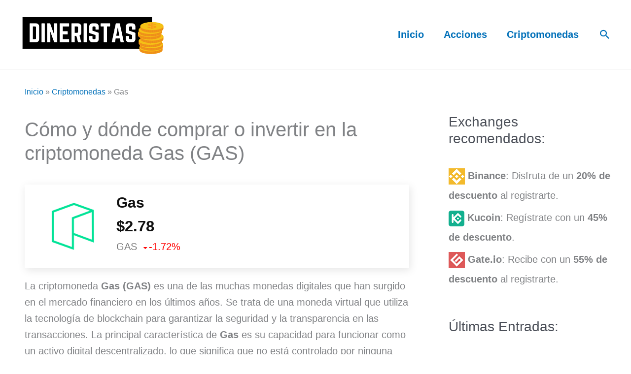

--- FILE ---
content_type: text/html; charset=UTF-8
request_url: https://www.dineristas.com/gas/
body_size: 18134
content:
<!DOCTYPE html><html lang="es" prefix="og: https://ogp.me/ns#"><head><script data-no-optimize="1">var litespeed_docref=sessionStorage.getItem("litespeed_docref");litespeed_docref&&(Object.defineProperty(document,"referrer",{get:function(){return litespeed_docref}}),sessionStorage.removeItem("litespeed_docref"));</script> <meta charset="UTF-8"><meta name="viewport" content="width=device-width, initial-scale=1"><link rel="profile" href="https://gmpg.org/xfn/11"><title>Cómo y Dónde Comprar Gas (GAS) en 2026</title><meta name="description" content="Cómo y dónde comprar o invertir en la criptomoneda Gas (GAS). Guía COMPLETA explicada PASO a PASO."/><meta name="robots" content="follow, index, max-image-preview:large"/><link rel="canonical" href="https://www.dineristas.com/gas/" /><meta property="og:locale" content="es_ES" /><meta property="og:type" content="article" /><meta property="og:title" content="Cómo y Dónde Comprar Gas (GAS) en 2026" /><meta property="og:description" content="Cómo y dónde comprar o invertir en la criptomoneda Gas (GAS). Guía COMPLETA explicada PASO a PASO." /><meta property="og:url" content="https://www.dineristas.com/gas/" /><meta property="og:site_name" content="Dineristas" /><meta property="article:publisher" content="https://www.facebook.com/dineristas/" /><meta property="article:author" content="https://www.facebook.com/dineristas/" /><meta property="article:section" content="Criptomonedas" /><meta property="og:image" content="https://www.dineristas.com/wp-content/uploads/2023/08/gas.png" /><meta property="og:image:secure_url" content="https://www.dineristas.com/wp-content/uploads/2023/08/gas.png" /><meta property="og:image:width" content="300" /><meta property="og:image:height" content="300" /><meta property="og:image:alt" content="Gas (GAS)" /><meta property="og:image:type" content="image/png" /><meta property="article:published_time" content="2023-09-03T17:35:00+02:00" /><meta name="twitter:card" content="summary_large_image" /><meta name="twitter:title" content="Cómo y Dónde Comprar Gas (GAS) en 2026" /><meta name="twitter:description" content="Cómo y dónde comprar o invertir en la criptomoneda Gas (GAS). Guía COMPLETA explicada PASO a PASO." /><meta name="twitter:site" content="@dineristas" /><meta name="twitter:creator" content="@dineristas" /><meta name="twitter:image" content="https://www.dineristas.com/wp-content/uploads/2023/08/gas.png" /><meta name="twitter:label1" content="Escrito por" /><meta name="twitter:data1" content="Dineristas" /><meta name="twitter:label2" content="Tiempo de lectura" /><meta name="twitter:data2" content="5 minutos" /> <script type="application/ld+json" class="rank-math-schema">{"@context":"https://schema.org","@graph":[{"@type":["Person","Organization"],"@id":"https://www.dineristas.com/#person","name":"Dineristas","sameAs":["https://www.facebook.com/dineristas/","https://twitter.com/dineristas"],"logo":{"@type":"ImageObject","@id":"https://www.dineristas.com/#logo","url":"https://www.dineristas.com/wp-content/uploads/2023/08/dineristas-logo-redes-sociales.jpg","contentUrl":"https://www.dineristas.com/wp-content/uploads/2023/08/dineristas-logo-redes-sociales.jpg","caption":"Dineristas","inLanguage":"es","width":"500","height":"500"},"image":{"@type":"ImageObject","@id":"https://www.dineristas.com/#logo","url":"https://www.dineristas.com/wp-content/uploads/2023/08/dineristas-logo-redes-sociales.jpg","contentUrl":"https://www.dineristas.com/wp-content/uploads/2023/08/dineristas-logo-redes-sociales.jpg","caption":"Dineristas","inLanguage":"es","width":"500","height":"500"}},{"@type":"WebSite","@id":"https://www.dineristas.com/#website","url":"https://www.dineristas.com","name":"Dineristas","publisher":{"@id":"https://www.dineristas.com/#person"},"inLanguage":"es"},{"@type":"ImageObject","@id":"https://www.dineristas.com/wp-content/uploads/2023/08/gas.png","url":"https://www.dineristas.com/wp-content/uploads/2023/08/gas.png","width":"300","height":"300","caption":"Gas (GAS)","inLanguage":"es"},{"@type":"BreadcrumbList","@id":"https://www.dineristas.com/gas/#breadcrumb","itemListElement":[{"@type":"ListItem","position":"1","item":{"@id":"https://www.dineristas.com","name":"Inicio"}},{"@type":"ListItem","position":"2","item":{"@id":"https://www.dineristas.com/criptomonedas/","name":"Criptomonedas"}},{"@type":"ListItem","position":"3","item":{"@id":"https://www.dineristas.com/gas/","name":"Gas"}}]},{"@type":"WebPage","@id":"https://www.dineristas.com/gas/#webpage","url":"https://www.dineristas.com/gas/","name":"C\u00f3mo y D\u00f3nde Comprar Gas (GAS) en 2026","datePublished":"2023-09-03T17:35:00+02:00","dateModified":"2023-09-03T17:35:00+02:00","isPartOf":{"@id":"https://www.dineristas.com/#website"},"primaryImageOfPage":{"@id":"https://www.dineristas.com/wp-content/uploads/2023/08/gas.png"},"inLanguage":"es","breadcrumb":{"@id":"https://www.dineristas.com/gas/#breadcrumb"}},{"@type":"Person","@id":"https://www.dineristas.com/author/admin/","name":"Dineristas","url":"https://www.dineristas.com/author/admin/","image":{"@type":"ImageObject","@id":"https://secure.gravatar.com/avatar/2758f00bdbb50637d209418332050d89bd4fc7d469542c05458e4c57a1865bc3?s=96&amp;d=mm&amp;r=g","url":"https://secure.gravatar.com/avatar/2758f00bdbb50637d209418332050d89bd4fc7d469542c05458e4c57a1865bc3?s=96&amp;d=mm&amp;r=g","caption":"Dineristas","inLanguage":"es"},"sameAs":["https://www.dineristas.com","https://www.facebook.com/dineristas/","https://twitter.com/dineristas"]},{"image":{"@id":"https://www.dineristas.com/wp-content/uploads/2023/08/gas.png"},"@type":"Article","datePublished":"2023-09-03T17:35:00+02:00","dateModified":"2023-09-03T17:35:00+02:00","headline":"C\u00f3mo y d\u00f3nde comprar o invertir en la criptomoneda Gas (GAS)","author":{"@id":"https://www.dineristas.com/author/admin/","name":"Dineristas"},"description":"<p>La criptomoneda <b>Gas (GAS)</b> es una de las muchas monedas digitales que han surgido en el mercado financiero en los \u00faltimos a\u00f1os. Se trata de una moneda virtual que utiliza la tecnolog\u00eda de blockchain para garantizar la seguridad y la transparencia en las transacciones. La principal caracter\u00edstica de <b>Gas</b> es su capacidad para funcionar como un activo digital descentralizado, lo que significa que no est\u00e1 controlado por ninguna entidad centralizada como un gobierno o un banco central. Esto permite a los usuarios realizar transacciones de forma segura y an\u00f3nima, sin la necesidad de intermediarios. Adem\u00e1s, <b>Gas</b> se basa en contratos inteligentes, lo que le permite ser utilizado en una amplia gama de aplicaciones y servicios, desde pagos en l\u00ednea hasta contratos legales. En resumen, <b>Gas</b> es una criptomoneda innovadora que ofrece a los usuarios la posibilidad de realizar transacciones r\u00e1pidas, seguras y transparentes en un entorno digital.</p>","name":"C\u00f3mo y d\u00f3nde comprar o invertir en la criptomoneda Gas (GAS)","articleSection":"Criptomonedas","@id":"https://www.dineristas.com/gas/#schema-31180","isPartOf":{"@id":"https://www.dineristas.com/gas/#webpage"},"publisher":{"@id":"https://www.dineristas.com/#person"},"inLanguage":"es","mainEntityOfPage":{"@id":"https://www.dineristas.com/gas/#webpage"}}]}</script> <link rel="alternate" type="application/rss+xml" title="Dineristas &raquo; Feed" href="https://www.dineristas.com/feed/" /><link rel="alternate" type="application/rss+xml" title="Dineristas &raquo; Feed de los comentarios" href="https://www.dineristas.com/comments/feed/" /><link rel="alternate" type="application/rss+xml" title="Dineristas &raquo; Comentario Cómo y dónde comprar o invertir en la criptomoneda Gas (GAS) del feed" href="https://www.dineristas.com/gas/feed/" /><link rel="alternate" title="oEmbed (JSON)" type="application/json+oembed" href="https://www.dineristas.com/wp-json/oembed/1.0/embed?url=https%3A%2F%2Fwww.dineristas.com%2Fgas%2F" /><link rel="alternate" title="oEmbed (XML)" type="text/xml+oembed" href="https://www.dineristas.com/wp-json/oembed/1.0/embed?url=https%3A%2F%2Fwww.dineristas.com%2Fgas%2F&#038;format=xml" /><link data-optimized="2" rel="stylesheet" href="https://www.dineristas.com/wp-content/litespeed/css/3ad0fee06726358d131fbc1532eede45.css?ver=9e71c" /> <script type="litespeed/javascript" data-src="https://www.dineristas.com/wp-includes/js/jquery/jquery.min.js" id="jquery-core-js"></script> <link rel="https://api.w.org/" href="https://www.dineristas.com/wp-json/" /><link rel="alternate" title="JSON" type="application/json" href="https://www.dineristas.com/wp-json/wp/v2/posts/3733" /><link rel="EditURI" type="application/rsd+xml" title="RSD" href="https://www.dineristas.com/xmlrpc.php?rsd" /><meta name="generator" content="WordPress 6.9" /><link rel='shortlink' href='https://www.dineristas.com/?p=3733' /><link rel="pingback" href="https://www.dineristas.com/xmlrpc.php">
 <script type="litespeed/javascript" data-src="https://www.googletagmanager.com/gtag/js?id=G-QBKFZ2ETCC"></script> <script type="litespeed/javascript">window.dataLayer=window.dataLayer||[];function gtag(){dataLayer.push(arguments)}
gtag('js',new Date());gtag('config','G-QBKFZ2ETCC')</script><meta name="generator" content="Elementor 3.34.0; features: additional_custom_breakpoints; settings: css_print_method-internal, google_font-enabled, font_display-auto"><link rel="icon" href="https://www.dineristas.com/wp-content/uploads/2021/07/dineristas-favicon.png" sizes="32x32" /><link rel="icon" href="https://www.dineristas.com/wp-content/uploads/2021/07/dineristas-favicon.png" sizes="192x192" /><link rel="apple-touch-icon" href="https://www.dineristas.com/wp-content/uploads/2021/07/dineristas-favicon.png" /><meta name="msapplication-TileImage" content="https://www.dineristas.com/wp-content/uploads/2021/07/dineristas-favicon.png" /></head><body data-rsssl=1 itemtype='https://schema.org/Blog' itemscope='itemscope' class="wp-singular post-template-default single single-post postid-3733 single-format-standard wp-custom-logo wp-embed-responsive wp-theme-astra wp-child-theme-astra-child ast-desktop ast-separate-container ast-right-sidebar astra-4.11.18 ast-blog-single-style-1 ast-single-post ast-inherit-site-logo-transparent ast-hfb-header ast-full-width-layout ast-sticky-header-shrink ast-inherit-site-logo-sticky ast-normal-title-enabled elementor-default elementor-kit-5 astra-addon-4.11.13"><a
class="skip-link screen-reader-text"
href="#content">
Ir al contenido</a><div
class="hfeed site" id="page"><header
class="site-header header-main-layout-1 ast-primary-menu-enabled ast-logo-title-inline ast-builder-menu-toggle-icon ast-mobile-header-inline" id="masthead" itemtype="https://schema.org/WPHeader" itemscope="itemscope" itemid="#masthead"		><div id="ast-desktop-header" data-toggle-type="dropdown"><div class="ast-main-header-wrap main-header-bar-wrap "><div class="ast-primary-header-bar ast-primary-header main-header-bar site-header-focus-item" data-section="section-primary-header-builder"><div class="site-primary-header-wrap ast-builder-grid-row-container site-header-focus-item ast-container" data-section="section-primary-header-builder"><div class="ast-builder-grid-row ast-builder-grid-row-has-sides ast-builder-grid-row-no-center"><div class="site-header-primary-section-left site-header-section ast-flex site-header-section-left"><div class="ast-builder-layout-element ast-flex site-header-focus-item" data-section="title_tagline"><div
class="site-branding ast-site-identity" itemtype="https://schema.org/Organization" itemscope="itemscope"				>
<span class="site-logo-img"><a href="https://www.dineristas.com/" class="custom-logo-link" rel="home"><img data-lazyloaded="1" src="[data-uri]" width="300" height="100" data-src="https://www.dineristas.com/wp-content/uploads/2021/07/dineristas-logo.png" class="custom-logo" alt="Dineristas Logo" decoding="async" /></a></span></div></div></div><div class="site-header-primary-section-right site-header-section ast-flex ast-grid-right-section"><div class="ast-builder-menu-1 ast-builder-menu ast-flex ast-builder-menu-1-focus-item ast-builder-layout-element site-header-focus-item" data-section="section-hb-menu-1"><div class="ast-main-header-bar-alignment"><div class="main-header-bar-navigation"><nav class="site-navigation ast-flex-grow-1 navigation-accessibility site-header-focus-item" id="primary-site-navigation-desktop" aria-label="Navegación del sitio principal" itemtype="https://schema.org/SiteNavigationElement" itemscope="itemscope"><div class="main-navigation ast-inline-flex"><ul id="ast-hf-menu-1" class="main-header-menu ast-menu-shadow ast-nav-menu ast-flex  submenu-with-border stack-on-mobile ast-mega-menu-enabled"><li id="menu-item-18" class="menu-item menu-item-type-post_type menu-item-object-page menu-item-home menu-item-18"><a href="https://www.dineristas.com/" class="menu-link"><span class="ast-icon icon-arrow"></span><span class="menu-text">Inicio</span></a></li><li id="menu-item-1040" class="menu-item menu-item-type-taxonomy menu-item-object-category menu-item-1040 ast-mm-has-desc"><a href="https://www.dineristas.com/acciones/" class="menu-link"><span class="ast-icon icon-arrow"></span><span class="menu-text">Acciones</span></a></li><li id="menu-item-25" class="menu-item menu-item-type-taxonomy menu-item-object-category current-post-ancestor current-menu-parent current-post-parent menu-item-25"><a href="https://www.dineristas.com/criptomonedas/" class="menu-link"><span class="ast-icon icon-arrow"></span><span class="menu-text">Criptomonedas</span></a></li></ul></div></nav></div></div></div><div class="ast-builder-layout-element ast-flex site-header-focus-item ast-header-search" data-section="section-header-search"><div class="ast-search-menu-icon slide-search" ><form role="search" method="get" class="search-form" action="https://www.dineristas.com/">
<label for="search-field">
<span class="screen-reader-text">Buscar por:</span>
<input type="search" id="search-field" class="search-field"   placeholder="Buscar" value="" name="s" tabindex="-1">
</label></form><div class="ast-search-icon">
<a class="slide-search astra-search-icon" role="button" tabindex="0" aria-label="Botón de búsqueda" href="#">
<span class="screen-reader-text">Buscar</span>
<span class="ast-icon icon-search"></span>				</a></div></div></div></div></div></div></div></div></div><div id="ast-mobile-header" class="ast-mobile-header-wrap " data-type="dropdown"><div class="ast-main-header-wrap main-header-bar-wrap" ><div class="ast-primary-header-bar ast-primary-header main-header-bar site-primary-header-wrap site-header-focus-item ast-builder-grid-row-layout-default ast-builder-grid-row-tablet-layout-default ast-builder-grid-row-mobile-layout-default" data-section="section-primary-header-builder"><div class="ast-builder-grid-row ast-builder-grid-row-has-sides ast-builder-grid-row-no-center"><div class="site-header-primary-section-left site-header-section ast-flex site-header-section-left"><div class="ast-builder-layout-element ast-flex site-header-focus-item" data-section="title_tagline"><div
class="site-branding ast-site-identity" itemtype="https://schema.org/Organization" itemscope="itemscope"				>
<span class="site-logo-img"><a href="https://www.dineristas.com/" class="custom-logo-link" rel="home"><img data-lazyloaded="1" src="[data-uri]" width="300" height="100" data-src="https://www.dineristas.com/wp-content/uploads/2021/07/dineristas-logo.png" class="custom-logo" alt="Dineristas Logo" decoding="async" /></a></span></div></div></div><div class="site-header-primary-section-right site-header-section ast-flex ast-grid-right-section"><div class="ast-builder-layout-element ast-flex site-header-focus-item" data-section="section-header-mobile-trigger"><div class="ast-button-wrap">
<button type="button" class="menu-toggle main-header-menu-toggle ast-mobile-menu-trigger-minimal"   aria-expanded="false" aria-label="Alternar menú principal">
<span class="mobile-menu-toggle-icon">
<span aria-hidden="true" class="ahfb-svg-iconset ast-inline-flex svg-baseline"><svg class='ast-mobile-svg ast-menu-svg' fill='currentColor' version='1.1' xmlns='http://www.w3.org/2000/svg' width='24' height='24' viewBox='0 0 24 24'><path d='M3 13h18c0.552 0 1-0.448 1-1s-0.448-1-1-1h-18c-0.552 0-1 0.448-1 1s0.448 1 1 1zM3 7h18c0.552 0 1-0.448 1-1s-0.448-1-1-1h-18c-0.552 0-1 0.448-1 1s0.448 1 1 1zM3 19h18c0.552 0 1-0.448 1-1s-0.448-1-1-1h-18c-0.552 0-1 0.448-1 1s0.448 1 1 1z'></path></svg></span><span aria-hidden="true" class="ahfb-svg-iconset ast-inline-flex svg-baseline"><svg class='ast-mobile-svg ast-close-svg' fill='currentColor' version='1.1' xmlns='http://www.w3.org/2000/svg' width='24' height='24' viewBox='0 0 24 24'><path d='M5.293 6.707l5.293 5.293-5.293 5.293c-0.391 0.391-0.391 1.024 0 1.414s1.024 0.391 1.414 0l5.293-5.293 5.293 5.293c0.391 0.391 1.024 0.391 1.414 0s0.391-1.024 0-1.414l-5.293-5.293 5.293-5.293c0.391-0.391 0.391-1.024 0-1.414s-1.024-0.391-1.414 0l-5.293 5.293-5.293-5.293c-0.391-0.391-1.024-0.391-1.414 0s-0.391 1.024 0 1.414z'></path></svg></span>					</span>
</button></div></div></div></div></div></div><div class="ast-mobile-header-content content-align-flex-start "><div class="ast-builder-menu-1 ast-builder-menu ast-flex ast-builder-menu-1-focus-item ast-builder-layout-element site-header-focus-item" data-section="section-hb-menu-1"><div class="ast-main-header-bar-alignment"><div class="main-header-bar-navigation"><nav class="site-navigation ast-flex-grow-1 navigation-accessibility site-header-focus-item" id="primary-site-navigation-mobile" aria-label="Navegación del sitio principal" itemtype="https://schema.org/SiteNavigationElement" itemscope="itemscope"><div class="main-navigation ast-inline-flex"><ul id="ast-hf-menu-1-mobile" class="main-header-menu ast-menu-shadow ast-nav-menu ast-flex  submenu-with-border stack-on-mobile ast-mega-menu-enabled"><li class="menu-item menu-item-type-post_type menu-item-object-page menu-item-home menu-item-18"><a href="https://www.dineristas.com/" class="menu-link"><span class="ast-icon icon-arrow"></span><span class="menu-text">Inicio</span></a></li><li class="menu-item menu-item-type-taxonomy menu-item-object-category menu-item-1040 ast-mm-has-desc"><a href="https://www.dineristas.com/acciones/" class="menu-link"><span class="ast-icon icon-arrow"></span><span class="menu-text">Acciones</span></a></li><li class="menu-item menu-item-type-taxonomy menu-item-object-category current-post-ancestor current-menu-parent current-post-parent menu-item-25"><a href="https://www.dineristas.com/criptomonedas/" class="menu-link"><span class="ast-icon icon-arrow"></span><span class="menu-text">Criptomonedas</span></a></li></ul></div></nav></div></div></div><div class="ast-builder-layout-element ast-flex site-header-focus-item ast-header-search" data-section="section-header-search"><div class="ast-search-menu-icon search-box ast-inline-search"><form role="search" method="get" class="search-form" action="https://www.dineristas.com/">
<label>
<span class="screen-reader-text">Buscar por:</span>
<input type="search" class="search-field" placeholder="Buscar" value="" name="s" />
</label>
<button type="submit" class="search-submit normal-search" value="Buscar" aria-label="Buscar"><i class="astra-search-icon">  </i></button></form></div></div></div></div></header><div id="content" class="site-content"><div class="ast-container"><div id="primary" class="content-area primary"><main id="main" class="site-main"><article
class="post-3733 post type-post status-publish format-standard has-post-thumbnail hentry category-criptomonedas ast-article-single" id="post-3733" itemtype="https://schema.org/CreativeWork" itemscope="itemscope"><div class="ast-breadcrumbs-wrapper"><div class="ast-breadcrumbs-inner"><nav aria-label="breadcrumbs" class="rank-math-breadcrumb"><p><a href="https://www.dineristas.com">Inicio</a><span class="separator"> &raquo; </span><a href="https://www.dineristas.com/criptomonedas/">Criptomonedas</a><span class="separator"> &raquo; </span><span class="last">Gas</span></p></nav></div></div><div class="ast-post-format- single-layout-1 ast-no-date-box"><header class="entry-header ast-no-meta"><h1 class="entry-title" itemprop="headline">Cómo y dónde comprar o invertir en la criptomoneda Gas (GAS)</h1></header><div class="entry-content clear"
itemprop="text"	><div id="cryptowp_shortcode_1-coins" class="cryptowp-coins cryptowp-grid"><div id="cryptowp_shortcode_1-gas" class="cryptowp-coin gas cryptowp-coin-decrease"><div class="cryptowp-coin-inner"><div class="cryptowp-coin-icon">
<img data-lazyloaded="1" src="[data-uri]" decoding="async" data-src="https://www.dineristas.com/wp-content/uploads/2023/08/gas.png" alt="Gas" width="120" height="120" /></div><div class="cryptowp-coin-stats"><p class="cryptowp-coin-name">Gas</p><p class="cryptowp-coin-price">
<span class="cryptowp-coin-price-sign">$</span><span class="cryptowp-coin-price-total">2.78</span></p><p class="cryptowp-coin-meta">
<span class="cryptowp-coin-symbol">GAS</span>
<span class="cryptowp-coin-percent">-1.72<span class="cryptowp-coin-percent-symbol">%</span></span></p></div></div></div></div><p>La criptomoneda <b>Gas (GAS)</b> es una de las muchas monedas digitales que han surgido en el mercado financiero en los últimos años. Se trata de una moneda virtual que utiliza la tecnología de blockchain para garantizar la seguridad y la transparencia en las transacciones. La principal característica de <b>Gas</b> es su capacidad para funcionar como un activo digital descentralizado, lo que significa que no está controlado por ninguna entidad centralizada como un gobierno o un banco central. Esto permite a los usuarios realizar transacciones de forma segura y anónima, sin la necesidad de intermediarios. Además, <b>Gas</b> se basa en contratos inteligentes, lo que le permite ser utilizado en una amplia gama de aplicaciones y servicios, desde pagos en línea hasta contratos legales. En resumen, <b>Gas</b> es una criptomoneda innovadora que ofrece a los usuarios la posibilidad de realizar transacciones rápidas, seguras y transparentes en un entorno digital.</p><div id="toc_container" class="no_bullets"><p class="toc_title">&Iacute;ndice</p><ul class="toc_list"><li><a href="#Como_comprar_Gas_GAS_paso_a_paso"><span class="toc_number toc_depth_1">1</span> Cómo comprar Gas (GAS) paso a paso</a></li><li><a href="#Subtitulo_H2"><span class="toc_number toc_depth_1">2</span> Subtitulo (H2)</a></li><li><a href="#Como_comprar_Gas_GAS_con_tarjeta_de_credito_o_debito"><span class="toc_number toc_depth_1">3</span> Cómo comprar Gas (GAS) con tarjeta de crédito o débito</a></li><li><a href="#Como_comprar_Gas_GAS_con_transferencia_bancaria_SEPA"><span class="toc_number toc_depth_1">4</span> Cómo comprar Gas (GAS) con transferencia bancaria (SEPA)</a></li><li><a href="#Principales_caracteristicas_de_Gas_GAS"><span class="toc_number toc_depth_1">5</span> Principales características de Gas (GAS)</a></li><li><a href="#Ventajas_de_la_criptomoneda_Gas_GAS"><span class="toc_number toc_depth_1">6</span> Ventajas de la criptomoneda Gas (GAS)</a></li></ul></div><h2><span id="Como_comprar_Gas_GAS_paso_a_paso">Cómo comprar Gas (GAS) paso a paso</span></h2><p>Si quieres <strong>comprar Gas (GAS)</strong> de la manera más fácil, rápida y segura, lo mejor es hacerlo en el exchange Binance.</p><p><img data-lazyloaded="1" src="[data-uri]" fetchpriority="high" decoding="async" class="aligncenter" id="binance_criptos" title="Binance ID de referencia descuento" data-src="https://www.dineristas.com/wp-content/uploads/2021/09/binance-id-referencia-descuento.jpg" alt="Binance ID de referencia descuento" width="500" height="750" /></p><p>Si te registras con nuestro <strong>ID de referencia de Binance</strong> obtendrás un <strong>20% de descuento</strong> en las comisiones de compra/venta:</p><p style="text-align: center; font-size: 36px;"><strong>V3GKJFMP</strong></p><p>A continuación, te explicamos <strong>paso a paso</strong> cómo registrarte y empezar a operar:</p><ol><li>Registra una cuenta en <strong><a href="https://www.dineristas.com/ir-a/binance/" target="_blank" rel="nofollow noopener">la web oficial de Binance</a></strong>, el exchange más grande del planeta. (Asegúrate de que en «<strong>ID de Referido</strong>» veas el código <strong>V3GKJFMP</strong> y recibirás un 20% de descuento para siempre)</li><li>Selecciona cómo quieres <strong>añadir los fondos</strong>, con Tarjeta de débito/crédito o Transferencia Bancaria (SEPA).</li><li>Selecciona <strong>Gas (GAS)</strong> del listado de criptomonedas disponibles.</li><li>Introduce qué <strong>cantidad de criptomoneda</strong> quieres comprar y realiza la adquisición.</li><li>Y eso es todo, ya podrás disfrutar de tus Gas (GAS) de <strong>forma segura</strong>.</li></ol><h2><span id="Subtitulo_H2">Subtitulo (H2)</span></h2><div class="quads-location quads-ad" id="quads-ad" style="float:none;margin:3px 0 3px 0;text-align:center;"><table class="Exchanges_recomendados"><tbody><tr><td style="text-align: center;"><strong>Exchange</strong></td><td style="text-align: center;"><strong>Enlace de Registro</strong></td></tr><tr><td style="text-align: center;"><img data-lazyloaded="1" src="[data-uri]" width="33" height="33" decoding="async" data-src="https://www.dineristas.com/wp-content/uploads/2022/05/binance.png" alt="Binance" data-original-height="33" data-original-width="33" /> Binance</td><td style="text-align: center;"><strong><a href="https://accounts.binance.com/register?ref=V3GKJFMP" target="_blank" rel="nofollow noopener">20% de descuento</a></strong></td></tr><tr><td style="text-align: center;"><img data-lazyloaded="1" src="[data-uri]" width="32" height="32" decoding="async" data-src="https://www.dineristas.com/wp-content/uploads/2022/05/kucoin.png" alt="Kucoin" data-original-height="33" data-original-width="33" /></a> Kucoin</td><td style="text-align: center;"><strong><a href="https://www.kucoin.com/es/ucenter/signup?rcode=QBSSSYEV" target="_blank" rel="nofollow noopener">45% de descuento</a></strong></td></tr><tr><td style="text-align: center;"><img data-lazyloaded="1" src="[data-uri]" width="33" height="33" decoding="async" data-src="https://www.dineristas.com/wp-content/uploads/2022/05/gateio.png" alt="Gateio" data-original-height="33" data-original-width="33" /></a> Gate.io</td><td style="text-align: center;"><strong><a href="https://www.gate.io/es/signup/6931041" target="_blank" rel="nofollow noopener">55% de descuento</a></strong></td></tr><tr><td style="text-align: center;"><img data-lazyloaded="1" src="[data-uri]" width="33" height="33" decoding="async" data-src="https://www.dineristas.com/wp-content/uploads/2023/08/bybit.png" alt="Bybit" data-original-height="33" data-original-width="33" /></a> Bybit</td><td style="text-align: center;"><strong><a href="https://www.bybit.com/register?affiliate_id=24120&amp;group_id=0&amp;group_type=1" target="_blank" rel="nofollow noopener">Hasta 1.000$ gratis</a></strong></td></tr><tr><td style="text-align: center;"><img data-lazyloaded="1" src="[data-uri]" width="33" height="33" decoding="async" data-src="https://www.dineristas.com/wp-content/uploads/2023/08/huobi.png" alt="Huobi" data-original-height="33" data-original-width="33" /></a> Huobi</td><td style="text-align: center;"><strong><a href="https://www.huobi-kol.me/invite/es-es/1g?invite_code=92m48223" target="_blank" rel="nofollow noopener">30% de descuento</a></strong></td></tr><tr><td style="text-align: center;"><img data-lazyloaded="1" src="[data-uri]" width="33" height="33" decoding="async" data-src="https://www.dineristas.com/wp-content/uploads/2023/08/okx.png" alt="Okx" data-original-height="33" data-original-width="33" /></a> Okx</td><td style="text-align: center;"><strong><a href="https://www.okx.com/join/DINERISTAS" target="_blank" rel="nofollow noopener">20% de descuento</a></strong></td></tr></tbody></table></div><h2><span id="Como_comprar_Gas_GAS_con_tarjeta_de_credito_o_debito">Cómo comprar Gas (GAS) con tarjeta de crédito o débito</span></h2><p>Para comprar Gas (GAS) con <strong>tarjeta de débito o crédito</strong> sigue los siguientes pasos:</p><ol><li>Registra una cuenta en <strong><a href="https://www.dineristas.com/ir-a/binance/" target="_blank" rel="nofollow noopener">la web oficial de Binance</a></strong>, la plataforma de criptomonedas más grande del planeta. (Comprueba que en «<strong>ID de Referido</strong>» aparece el código <strong>V3GKJFMP</strong> y conseguirás un 20% de descuento para toda la vida)</li><li>Ahora, en el menú superior deberás hacer clic sobre &#8216;<strong>Comprar criptos</strong>&#8216; y &#8216;<strong>Tarjeta de débito/crédito</strong>&#8216;.</li><li>Divisa <strong>Gas (GAS)</strong> de entre la lista de criptomonedas disponibles, e introduce la cantidad que quieres adquirir.</li><li>Seguidamente, verás el tipo de cambio que aplicará el exchange. Comprueba que todo esté bien y clica en &#8216;<strong>Continuar</strong>&#8216;.</li><li>Clica sobre &#8216;<strong>Confirmar</strong>&#8216;, y en la opción de &#8216;<strong>Añadir nueva tarjeta</strong>&#8216;.</li><li>Rellena el formulario con los <strong>datos de tu tarjeta</strong> de crédito o débito.</li><li>Por último, haz clic en &#8216;<strong>Confirmar</strong>&#8216; y ya tendrás las criptomonedas disponibles en tu cuenta.</li></ol><h2><span id="Como_comprar_Gas_GAS_con_transferencia_bancaria_SEPA">Cómo comprar Gas (GAS) con transferencia bancaria (SEPA)</span></h2><p>Comprar Gas (GAS) con <strong>transferencia bancaria (SEPA)</strong> es muy sencillo, tan solo deberás seguir los pasos siguientes:</p><ol><li>Abre una cuenta con tus datos en <strong><a href="https://www.dineristas.com/ir-a/binance/" target="_blank" rel="nofollow noopener">la web oficial de Binance</a></strong> (el mayor exchange de criptomonedas a nivel mundial). (Asegúrate de que en «<strong>ID de Referido</strong>» veas el código <strong>V3GKJFMP</strong> y recibirás un 20% de descuento para siempre)</li><li>Una vez te hayas registrado con éxito, en la parte superior verás el menú. Haz clic sobre &#8216;<strong>Comprar criptos</strong>&#8216; y en &#8216;<strong>Depósito bancario</strong>&#8216;.</li><li>Escoge, entre las diferentes divisas disponibles, en qué moneda realizarás la transferencia y haz clic en &#8216;<strong>Continuar</strong>&#8216;.</li><li>En el siguiente apartado, define cuanto dinero quieres transferir y aprieta sobre &#8216;<strong>Continuar</strong>&#8216;.</li><li>Binance te mostrará la cuenta bancaria donde deberás realizar la <strong>transferencia SEPA</strong>.</li><li>Haz la transferencia bancaria (SEPA) a la cuenta indicada por Binance. Es imprescindible que en el concepto de la transferencia incluyas el <strong>código proporcionado</strong> por el exchange.</li><li>Para finalizar, deberás esperar a que el dinero llegue a tu cuenta de Binance. Una vez lo haya hecho, ya podrás <strong>comprar</strong> {nombre[1]}.</li></ol><h2><span id="Principales_caracteristicas_de_Gas_GAS">Principales características de Gas (GAS)</span></h2><p>Gas (GAS) es una criptomoneda que se utiliza como token de utilidad en la plataforma de blockchain de NEO. Fue lanzada en 2017 como una forma de recompensar a los poseedores de NEO por mantener sus monedas en sus billeteras.</p><p><b>Una de las principales características de GAS es su función de generación de ingresos pasivos.</b> Los poseedores de NEO reciben GAS de forma regular simplemente por mantener sus monedas en una billetera compatible. Esto proporciona a los usuarios una forma adicional de obtener beneficios a través de su inversión en NEO.</p><p>Otra característica importante de GAS es su capacidad para ser utilizado como medio de intercambio en la plataforma de NEO. Los usuarios pueden utilizar GAS para pagar tarifas de transacción y ejecutar contratos inteligentes en la red de NEO.</p><p><b>GAS también desempeña un papel crucial en la gobernanza de NEO.</b> Los poseedores de GAS tienen derecho a participar en la toma de decisiones de la plataforma, como la elección de los validadores de la red y la aprobación de actualizaciones del protocolo.</p><p>Además, GAS es un activo escaso. A diferencia de NEO, que tiene un suministro máximo de 100 millones de monedas, el suministro total de GAS está limitado a 100 millones de tokens. Esto ayuda a mantener su valor y garantiza que no haya inflación descontrolada.</p><p><b>En resumen, las principales características de GAS incluyen su función de generación de ingresos pasivos, su utilidad como medio de intercambio en la plataforma de NEO, su papel en la gobernanza de la plataforma y su escasez como activo.</b> Estas características hacen de GAS una criptomoneda atractiva para los inversores interesados en participar en la red de NEO y obtener beneficios adicionales a través de la generación de ingresos pasivos.</p><h2><span id="Ventajas_de_la_criptomoneda_Gas_GAS">Ventajas de la criptomoneda Gas (GAS)</span></h2><p><b>La criptomoneda Gas (GAS)</b> tiene numerosas ventajas que la hacen atractiva para los inversores. Una de las principales ventajas es su conexión directa con la plataforma blockchain de NEO, lo que le otorga una gran estabilidad y confiabilidad.</p><p>Otra ventaja es su bajo costo de transacción. <b>GAS</b> permite realizar transacciones de forma rápida y económica en comparación con otras criptomonedas. Esto la convierte en una opción ideal para aquellos que buscan realizar transacciones frecuentes.</p><p>Además, <b>GAS</b> ofrece una alta escalabilidad. La plataforma de NEO permite el procesamiento de un gran número de transacciones por segundo, lo que la hace ideal para aplicaciones que requieren un alto rendimiento.</p><p>La criptomoneda <b>GAS</b> también cuenta con un sistema de gobernanza descentralizada. Esto significa que los titulares de <b>GAS</b> pueden participar en la toma de decisiones sobre el futuro de la plataforma NEO. Esto brinda a los inversores la oportunidad de influir en el desarrollo y crecimiento de la criptomoneda.</p><p>Otra ventaja significativa es su seguridad. La plataforma de NEO cuenta con robustas medidas de seguridad para proteger las transacciones y los activos de los usuarios. Esto brinda tranquilidad a los inversores y los protege de posibles ataques cibernéticos.</p></div></div><div class="ast-post-social-sharing"><div class="ast-social-inner-wrap element-social-inner-wrap social-show-label-false ast-social-color-type-official">
<a href="https://www.facebook.com/sharer.php?u=https%3A%2F%2Fwww.dineristas.com%2Fgas%2F" aria-label="Facebook" target="_blank" rel="noopener noreferrer" class="ast-inline-flex ast-social-icon-a"><div style="--color: #557dbc; --background-color:transparent;" class="ast-social-element ast-facebook-social-item">
<span aria-hidden="true" class="ahfb-svg-iconset ast-inline-flex svg-baseline"><svg width='448' height='448' viewBox='0 0 448 448' xmlns='http://www.w3.org/2000/svg'><path d='M23 45C23 33.9543 31.9543 25 43 25H405C416.046 25 425 33.9543 425 45V411C425 422.046 416.046 431 405 431H43C31.9543 431 23 422.046 23 411V45Z' fill='white'/><path d='M185 431H263V448H185V431Z' fill='white'/><path d='M400 0H48C35.2696 0 23.0606 5.05713 14.0589 14.0589C5.05713 23.0606 0 35.2696 0 48V400C0 412.73 5.05713 424.939 14.0589 433.941C23.0606 442.943 35.2696 448 48 448H185.25V295.69H122.25V224H185.25V169.36C185.25 107.21 222.25 72.88 278.92 72.88C306.06 72.88 334.44 77.72 334.44 77.72V138.72H303.17C272.36 138.72 262.75 157.84 262.75 177.45V224H331.53L320.53 295.69H262.75V448H400C412.73 448 424.939 442.943 433.941 433.941C442.943 424.939 448 412.73 448 400V48C448 35.2696 442.943 23.0606 433.941 14.0589C424.939 5.05713 412.73 0 400 0Z' /></svg></span></div>
</a>
<a href="https://x.com/share?url=https%3A%2F%2Fwww.dineristas.com%2Fgas%2F&#038;text=C%C3%B3mo%20y%20d%C3%B3nde%20comprar%20o%20invertir%20en%20la%20criptomoneda%20Gas%20%28GAS%29&#038;hashtags=Criptomonedas" aria-label="Twitter" target="_blank" rel="noopener noreferrer" class="ast-inline-flex ast-social-icon-a"><div style="--color: #7acdee; --background-color:transparent;" class="ast-social-element ast-twitter-social-item">
<span aria-hidden="true" class="ahfb-svg-iconset ast-inline-flex svg-baseline"><svg xmlns='http://www.w3.org/2000/svg' viewBox='0 0 512 512'><path d='M459.37 151.716c.325 4.548.325 9.097.325 13.645 0 138.72-105.583 298.558-298.558 298.558-59.452 0-114.68-17.219-161.137-47.106 8.447.974 16.568 1.299 25.34 1.299 49.055 0 94.213-16.568 130.274-44.832-46.132-.975-84.792-31.188-98.112-72.772 6.498.974 12.995 1.624 19.818 1.624 9.421 0 18.843-1.3 27.614-3.573-48.081-9.747-84.143-51.98-84.143-102.985v-1.299c13.969 7.797 30.214 12.67 47.431 13.319-28.264-18.843-46.781-51.005-46.781-87.391 0-19.492 5.197-37.36 14.294-52.954 51.655 63.675 129.3 105.258 216.365 109.807-1.624-7.797-2.599-15.918-2.599-24.04 0-57.828 46.782-104.934 104.934-104.934 30.213 0 57.502 12.67 76.67 33.137 23.715-4.548 46.456-13.32 66.599-25.34-7.798 24.366-24.366 44.833-46.132 57.827 21.117-2.273 41.584-8.122 60.426-16.243-14.292 20.791-32.161 39.308-52.628 54.253z'></path></svg></span></div>
</a>
<a href="https://www.linkedin.com/shareArticle?mini=true&#038;url=https%3A%2F%2Fwww.dineristas.com%2Fgas%2F&#038;title=C%C3%B3mo+y+d%C3%B3nde+comprar+o+invertir+en+la+criptomoneda+Gas+%28GAS%29&#038;source=Dineristas" aria-label="Linkedin" target="_blank" rel="noopener noreferrer" class="ast-inline-flex ast-social-icon-a"><div style="--color: #1c86c6; --background-color:transparent;" class="ast-social-element ast-linkedin-social-item">
<span aria-hidden="true" class="ahfb-svg-iconset ast-inline-flex svg-baseline"><svg width='448' height='448' viewBox='0 0 448 448' xmlns='http://www.w3.org/2000/svg'><path d='M391.897 7H57.1027C30.5363 7 9 28.6862 9 55.4375V392.562C9 419.314 30.5363 441 57.1027 441H391.897C418.464 441 440 419.314 440 392.562V55.4375C440 28.6862 418.464 7 391.897 7Z' fill='white'/><path d='M416 0H31.9C14.3 0 0 14.5 0 32.3V415.7C0 433.5 14.3 448 31.9 448H416C433.6 448 448 433.5 448 415.7V32.3C448 14.5 433.6 0 416 0ZM69 384V170.2H135.5V384H69ZM102.2 141C80.9 141 63.7 123.7 63.7 102.5C63.7 81.3 80.9 64 102.2 64C123.4 64 140.7 81.3 140.7 102.5C140.7 123.8 123.5 141 102.2 141ZM384.3 384H317.9V280C317.9 255.2 317.4 223.3 283.4 223.3C248.8 223.3 243.5 250.3 243.5 278.2V384H177.1V170.2H240.8V199.4H241.7C250.6 182.6 272.3 164.9 304.6 164.9C371.8 164.9 384.3 209.2 384.3 266.8V384Z' /></svg></span></div>
</a>
<a href="https://wa.me/?text=https%3A%2F%2Fwww.dineristas.com%2Fgas%2F" aria-label="WhatsApp" target="_blank" rel="noopener noreferrer" class="ast-inline-flex ast-social-icon-a"><div style="--color: #5BBA67; --background-color:transparent;" class="ast-social-element ast-whatsapp-social-item">
<span aria-hidden="true" class="ahfb-svg-iconset ast-inline-flex svg-baseline"><svg width='448' height='448' viewBox='0 0 448 448' xmlns='http://www.w3.org/2000/svg'><path d='M429.971 220.5C429.971 334.823 337.742 427.5 223.971 427.5C-11 390 65 446.5 17.9711 220.5C17.9711 106.177 110.201 13.5 223.971 13.5C337.742 13.5 429.971 106.177 429.971 220.5Z' fill='#fff'/><path d='M380.9 65.1C339 23.1 283.2 0 223.9 0C101.5 0 1.9 99.6 1.9 222C1.9 261.1 12.1 299.3 31.5 333L0 448L117.7 417.1C150.1 434.8 186.6 444.1 223.8 444.1H223.9C346.2 444.1 448 344.5 448 222.1C448 162.8 422.8 107.1 380.9 65.1ZM223.9 406.7C190.7 406.7 158.2 397.8 129.9 381L123.2 377L53.4 395.3L72 327.2L67.6 320.2C49.1 290.8 39.4 256.9 39.4 222C39.4 120.3 122.2 37.5 224 37.5C273.3 37.5 319.6 56.7 354.4 91.6C389.2 126.5 410.6 172.8 410.5 222.1C410.5 323.9 325.6 406.7 223.9 406.7ZM325.1 268.5C319.6 265.7 292.3 252.3 287.2 250.5C282.1 248.6 278.4 247.7 274.7 253.3C271 258.9 260.4 271.3 257.1 275.1C253.9 278.8 250.6 279.3 245.1 276.5C212.5 260.2 191.1 247.4 169.6 210.5C163.9 200.7 175.3 201.4 185.9 180.2C187.7 176.5 186.8 173.3 185.4 170.5C184 167.7 172.9 140.4 168.3 129.3C163.8 118.5 159.2 120 155.8 119.8C152.6 119.6 148.9 119.6 145.2 119.6C141.5 119.6 135.5 121 130.4 126.5C125.3 132.1 111 145.5 111 172.8C111 200.1 130.9 226.5 133.6 230.2C136.4 233.9 172.7 289.9 228.4 314C263.6 329.2 277.4 330.5 295 327.9C305.7 326.3 327.8 314.5 332.4 301.5C337 288.5 337 277.4 335.6 275.1C334.3 272.6 330.6 271.2 325.1 268.5Z' /></svg></span></div>
</a></div></div></article><nav class="navigation post-navigation" aria-label="Entradas"><div class="nav-links"><div class="nav-previous"><a title="Cómo y dónde comprar o invertir en la criptomoneda Gala (GALA)" href="https://www.dineristas.com/gala/" rel="prev"><span class="ast-left-arrow" aria-hidden="true">&larr;</span> Entrada anterior</a></div><div class="nav-next"><a title="Cómo y dónde comprar o invertir en la criptomoneda Gifto (GFT)" href="https://www.dineristas.com/gifto/" rel="next">Entrada siguiente <span class="ast-right-arrow" aria-hidden="true">&rarr;</span></a></div></div></nav><div class="ast-single-related-posts-container ast-container--fallback"><div class="ast-related-posts-title-section"><h2 class="ast-related-posts-title"> Entradas relacionadas:</h2></div><div class="ast-related-posts-wrapper"><article class="ast-related-post post-3598 post type-post status-publish format-standard has-post-thumbnail hentry category-criptomonedas"><div class="ast-related-posts-inner-section"><div class="ast-related-post-content"><div class="ast-related-post-featured-section post-has-thumb"><div class="post-thumb-img-content post-thumb"><a aria-label="Lee más sobre Cómo y dónde comprar o invertir en la criptomoneda AdEx (ADX)" href="https://www.dineristas.com/adex/"><img data-lazyloaded="1" src="[data-uri]" width="300" height="300" data-src="https://www.dineristas.com/wp-content/uploads/2023/08/adx.png" class="attachment-large size-large wp-post-image" alt="AdEx (ADX)" itemprop="" decoding="async" data-srcset="https://www.dineristas.com/wp-content/uploads/2023/08/adx.png 300w, https://www.dineristas.com/wp-content/uploads/2023/08/adx-150x150.png 150w" data-sizes="(max-width: 300px) 100vw, 300px" /></a></div></div><header class="entry-header related-entry-header"><h3 class="ast-related-post-title entry-title">
<a href="https://www.dineristas.com/adex/" target="_self" rel="bookmark noopener noreferrer">Cómo y dónde comprar o invertir en la criptomoneda AdEx (ADX)</a></h3><div class="entry-meta ast-related-cat-style--none ast-related-tag-style--none"><span class="ast-taxonomy-container cat-links default"><a href="https://www.dineristas.com/criptomonedas/" rel="category tag">Criptomonedas</a></span></div></header><div class="entry-content clear"></div></div></div></article><article class="ast-related-post post-7131 post type-post status-publish format-standard has-post-thumbnail hentry category-criptomonedas"><div class="ast-related-posts-inner-section"><div class="ast-related-post-content"><div class="ast-related-post-featured-section post-has-thumb"><div class="post-thumb-img-content post-thumb"><a aria-label="Lee más sobre Cómo y dónde comprar o invertir en la criptomoneda Metaverse.Network Pioneer (NEER)" href="https://www.dineristas.com/metaverse-network-pioneer/"><img data-lazyloaded="1" src="[data-uri]" width="300" height="300" data-src="https://www.dineristas.com/wp-content/uploads/2023/08/neer.png" class="attachment-large size-large wp-post-image" alt="Metaverse.Network Pioneer (NEER)" itemprop="" decoding="async" data-srcset="https://www.dineristas.com/wp-content/uploads/2023/08/neer.png 300w, https://www.dineristas.com/wp-content/uploads/2023/08/neer-150x150.png 150w" data-sizes="(max-width: 300px) 100vw, 300px" /></a></div></div><header class="entry-header related-entry-header"><h3 class="ast-related-post-title entry-title">
<a href="https://www.dineristas.com/metaverse-network-pioneer/" target="_self" rel="bookmark noopener noreferrer">Cómo y dónde comprar o invertir en la criptomoneda Metaverse.Network Pioneer (NEER)</a></h3><div class="entry-meta ast-related-cat-style--none ast-related-tag-style--none"><span class="ast-taxonomy-container cat-links default"><a href="https://www.dineristas.com/criptomonedas/" rel="category tag">Criptomonedas</a></span></div></header><div class="entry-content clear"></div></div></div></article><article class="ast-related-post post-3597 post type-post status-publish format-standard has-post-thumbnail hentry category-criptomonedas"><div class="ast-related-posts-inner-section"><div class="ast-related-post-content"><div class="ast-related-post-featured-section post-has-thumb"><div class="post-thumb-img-content post-thumb"><a aria-label="Lee más sobre Cómo y dónde comprar o invertir en la criptomoneda ADAUP (ADAUP)" href="https://www.dineristas.com/adaup/"><img data-lazyloaded="1" src="[data-uri]" width="300" height="300" data-src="https://www.dineristas.com/wp-content/uploads/2023/08/ada.png" class="attachment-large size-large wp-post-image" alt="Cardano (ADA)" itemprop="" decoding="async" data-srcset="https://www.dineristas.com/wp-content/uploads/2023/08/ada.png 300w, https://www.dineristas.com/wp-content/uploads/2023/08/ada-150x150.png 150w" data-sizes="(max-width: 300px) 100vw, 300px" /></a></div></div><header class="entry-header related-entry-header"><h3 class="ast-related-post-title entry-title">
<a href="https://www.dineristas.com/adaup/" target="_self" rel="bookmark noopener noreferrer">Cómo y dónde comprar o invertir en la criptomoneda ADAUP (ADAUP)</a></h3><div class="entry-meta ast-related-cat-style--none ast-related-tag-style--none"><span class="ast-taxonomy-container cat-links default"><a href="https://www.dineristas.com/criptomonedas/" rel="category tag">Criptomonedas</a></span></div></header><div class="entry-content clear"></div></div></div></article><article class="ast-related-post post-6937 post type-post status-publish format-standard has-post-thumbnail hentry category-criptomonedas"><div class="ast-related-posts-inner-section"><div class="ast-related-post-content"><div class="ast-related-post-featured-section post-has-thumb"><div class="post-thumb-img-content post-thumb"><a aria-label="Lee más sobre Cómo y dónde comprar o invertir en la criptomoneda Cult DAO (CULT)" href="https://www.dineristas.com/cult-dao/"><img data-lazyloaded="1" src="[data-uri]" width="300" height="300" data-src="https://www.dineristas.com/wp-content/uploads/2023/08/cult.png" class="attachment-large size-large wp-post-image" alt="Cult DAO (CULT)" itemprop="" decoding="async" data-srcset="https://www.dineristas.com/wp-content/uploads/2023/08/cult.png 300w, https://www.dineristas.com/wp-content/uploads/2023/08/cult-150x150.png 150w" data-sizes="(max-width: 300px) 100vw, 300px" /></a></div></div><header class="entry-header related-entry-header"><h3 class="ast-related-post-title entry-title">
<a href="https://www.dineristas.com/cult-dao/" target="_self" rel="bookmark noopener noreferrer">Cómo y dónde comprar o invertir en la criptomoneda Cult DAO (CULT)</a></h3><div class="entry-meta ast-related-cat-style--none ast-related-tag-style--none"><span class="ast-taxonomy-container cat-links default"><a href="https://www.dineristas.com/criptomonedas/" rel="category tag">Criptomonedas</a></span></div></header><div class="entry-content clear"></div></div></div></article><article class="ast-related-post post-7286 post type-post status-publish format-standard has-post-thumbnail hentry category-criptomonedas"><div class="ast-related-posts-inner-section"><div class="ast-related-post-content"><div class="ast-related-post-featured-section post-has-thumb"><div class="post-thumb-img-content post-thumb"><a aria-label="Lee más sobre Cómo y dónde comprar o invertir en la criptomoneda VisionGame (VISION)" href="https://www.dineristas.com/visiongame/"><img data-lazyloaded="1" src="[data-uri]" width="300" height="300" data-src="https://www.dineristas.com/wp-content/uploads/2023/09/vision.png" class="attachment-large size-large wp-post-image" alt="VisionGame (VISION)" itemprop="" decoding="async" data-srcset="https://www.dineristas.com/wp-content/uploads/2023/09/vision.png 300w, https://www.dineristas.com/wp-content/uploads/2023/09/vision-150x150.png 150w" data-sizes="(max-width: 300px) 100vw, 300px" /></a></div></div><header class="entry-header related-entry-header"><h3 class="ast-related-post-title entry-title">
<a href="https://www.dineristas.com/visiongame/" target="_self" rel="bookmark noopener noreferrer">Cómo y dónde comprar o invertir en la criptomoneda VisionGame (VISION)</a></h3><div class="entry-meta ast-related-cat-style--none ast-related-tag-style--none"><span class="ast-taxonomy-container cat-links default"><a href="https://www.dineristas.com/criptomonedas/" rel="category tag">Criptomonedas</a></span></div></header><div class="entry-content clear"></div></div></div></article><article class="ast-related-post post-3852 post type-post status-publish format-standard has-post-thumbnail hentry category-criptomonedas"><div class="ast-related-posts-inner-section"><div class="ast-related-post-content"><div class="ast-related-post-featured-section post-has-thumb"><div class="post-thumb-img-content post-thumb"><a aria-label="Lee más sobre Cómo y dónde comprar o invertir en la criptomoneda Qtum (QTUM)" href="https://www.dineristas.com/qtum/"><img data-lazyloaded="1" src="[data-uri]" width="1024" height="1024" data-src="https://www.dineristas.com/wp-content/uploads/2023/08/qtum-1024x1024.png" class="attachment-large size-large wp-post-image" alt="Qtum (QTUM)" itemprop="" decoding="async" data-srcset="https://www.dineristas.com/wp-content/uploads/2023/08/qtum-1024x1024.png 1024w, https://www.dineristas.com/wp-content/uploads/2023/08/qtum-300x300.png 300w, https://www.dineristas.com/wp-content/uploads/2023/08/qtum-150x150.png 150w, https://www.dineristas.com/wp-content/uploads/2023/08/qtum-768x768.png 768w, https://www.dineristas.com/wp-content/uploads/2023/08/qtum-1536x1536.png 1536w, https://www.dineristas.com/wp-content/uploads/2023/08/qtum.png 2000w" data-sizes="(max-width: 1024px) 100vw, 1024px" /></a></div></div><header class="entry-header related-entry-header"><h3 class="ast-related-post-title entry-title">
<a href="https://www.dineristas.com/qtum/" target="_self" rel="bookmark noopener noreferrer">Cómo y dónde comprar o invertir en la criptomoneda Qtum (QTUM)</a></h3><div class="entry-meta ast-related-cat-style--none ast-related-tag-style--none"><span class="ast-taxonomy-container cat-links default"><a href="https://www.dineristas.com/criptomonedas/" rel="category tag">Criptomonedas</a></span></div></header><div class="entry-content clear"></div></div></div></article></div></div><div id="comments" class="comments-area comment-form-position-below "><div id="respond" class="comment-respond"><h3 id="reply-title" class="comment-reply-title">Deja un comentario <small><a rel="nofollow" id="cancel-comment-reply-link" href="/gas/#respond" style="display:none;">Cancelar respuesta</a></small></h3><form action="https://www.dineristas.com/wp-comments-post.php" method="post" id="ast-commentform" class="comment-form"><p class="comment-notes"><span id="email-notes">Tu dirección de correo electrónico no será publicada.</span> <span class="required-field-message">Los campos obligatorios están marcados con <span class="required">*</span></span></p><div class="ast-row comment-textarea"><fieldset class="comment-form-comment"><legend class ="comment-form-legend"></legend><div class="comment-form-textarea ast-col-lg-12"><label for="comment" class="screen-reader-text">Escribe aquí...</label><textarea id="comment" name="comment" placeholder="Escribe aquí..." cols="45" rows="8" aria-required="true"></textarea></div></fieldset></div><div class="ast-comment-formwrap ast-row"><p class="comment-form-author ast-col-xs-12 ast-col-sm-12 ast-col-md-4 ast-col-lg-4">
<label for="author" class="screen-reader-text">Nombre*</label>
<input id="author" name="author" type="text"
value=""
placeholder="Nombre*"
size="30" aria-required='true' autocomplete="name" /></p><p class="comment-form-email ast-col-xs-12 ast-col-sm-12 ast-col-md-4 ast-col-lg-4">
<label for="email" class="screen-reader-text">Correo electrónico*</label>
<input id="email" name="email" type="text"
value=""
placeholder="Correo electrónico*"
size="30" aria-required='true' autocomplete="email" /></p><p class="comment-form-url ast-col-xs-12 ast-col-sm-12 ast-col-md-4 ast-col-lg-4">
<label for="url" class="screen-reader-text">Web</label>
<input id="url" name="url" type="text"
value=""
placeholder="Web"
size="30" autocomplete="url" /></p></div><p class="comment-form-cookies-consent"><input id="wp-comment-cookies-consent" name="wp-comment-cookies-consent" type="checkbox" value="yes" /> <label for="wp-comment-cookies-consent">Guarda mi nombre, correo electrónico y web en este navegador para la próxima vez que comente.</label></p><p class="form-submit"><input name="submit" type="submit" id="submit" class="submit" value="Publicar comentario &raquo;" /> <input type='hidden' name='comment_post_ID' value='3733' id='comment_post_ID' />
<input type='hidden' name='comment_parent' id='comment_parent' value='0' /></p><p style="display: none;"><input type="hidden" id="akismet_comment_nonce" name="akismet_comment_nonce" value="add97d1e50" /></p><p style="display: none !important;" class="akismet-fields-container" data-prefix="ak_"><label>&#916;<textarea name="ak_hp_textarea" cols="45" rows="8" maxlength="100"></textarea></label><input type="hidden" id="ak_js_1" name="ak_js" value="220"/></p></form></div></div></main></div><div class="widget-area secondary" id="secondary" itemtype="https://schema.org/WPSideBar" itemscope="itemscope"><div class="sidebar-main" ><aside id="text-3" class="widget widget_text"><h2 class="widget-title">Exchanges recomendados:</h2><div class="textwidget"><ul class="no-bullets"><li><a href="https://accounts.binance.com/es/register?ref=V3GKJFMP" rel="nofollow" target="_blank"><img data-lazyloaded="1" src="[data-uri]" width="33" height="33" decoding="async" data-src="https://www.dineristas.com/wp-content/uploads/2022/05/binance.png" alt="Binance" data-original-height="33" data-original-width="33"></a> <a href="https://accounts.binance.com/es/register?ref=V3GKJFMP" rel="nofollow" target="_blank" style="text-decoration: none; color: inherit"><b>Binance</b>: Disfruta de un <b>20% de descuento</b> al registrarte.</a></li><li><a href="https://www.kucoin.com/es/ucenter/signup?rcode=QBSSSYEV" rel="nofollow" target="_blank"><img data-lazyloaded="1" src="[data-uri]" width="32" height="32" decoding="async" data-src="https://www.dineristas.com/wp-content/uploads/2022/05/kucoin.png" alt="Kucoin" data-original-height="33" data-original-width="33"></a> <a href="https://www.kucoin.com/es/ucenter/signup?rcode=QBSSSYEV" rel="nofollow" target="_blank" style="text-decoration: none; color: inherit"><b>Kucoin</b>: Regístrate con un <b>45% de descuento</b>.</a></li><li><a href="https://www.gate.io/es/signup/6931041" rel="nofollow" target="_blank"><img data-lazyloaded="1" src="[data-uri]" width="33" height="33" decoding="async" data-src="https://www.dineristas.com/wp-content/uploads/2022/05/gateio.png" alt="Gateio" data-original-height="33" data-original-width="33"></a> <a href="https://www.gate.io/es/signup/6931041" rel="nofollow" target="_blank" style="text-decoration: none; color: inherit"><b>Gate.io</b>: Recibe con un <b>55% de descuento</b> al registrarte.</a></li><li></li></ul></div></aside><aside id="recent-posts-2" class="widget widget_recent_entries"><h2 class="widget-title">Últimas Entradas:</h2><nav aria-label="Últimas Entradas:"><ul><li>
<a href="https://www.dineristas.com/backpack-exchange/">Backpack Exchange: Guía completa</a></li><li>
<a href="https://www.dineristas.com/binance-launchpool-saga/">Binance Launchpool: Saga (SAGA)</a></li><li>
<a href="https://www.dineristas.com/binance-launchpool-ethena-ena/">Binance Launchpool: Ethena (ENA)</a></li><li>
<a href="https://www.dineristas.com/como-vender-worldcoin-wld/">Cómo vender Worldcoin (WLD)</a></li><li>
<a href="https://www.dineristas.com/binance-launchpool-aevo/">Binance Launchpool: AEVO (AEVO)</a></li></ul></nav></aside></div></div></div></div><footer
class="site-footer" id="colophon" itemtype="https://schema.org/WPFooter" itemscope="itemscope" itemid="#colophon"><div class="site-above-footer-wrap ast-builder-grid-row-container site-footer-focus-item ast-builder-grid-row-full ast-builder-grid-row-tablet-full ast-builder-grid-row-mobile-full ast-footer-row-stack ast-footer-row-tablet-stack ast-footer-row-mobile-stack" data-section="section-above-footer-builder"><div class="ast-builder-grid-row-container-inner"><div class="ast-builder-footer-grid-columns site-above-footer-inner-wrap ast-builder-grid-row"><div class="site-footer-above-section-1 site-footer-section site-footer-section-1"><div class="ast-builder-layout-element ast-flex site-footer-focus-item ast-footer-copyright" data-section="section-footer-builder"><div class="ast-footer-copyright"><p>"Operar conlleva riesgos financieros y existe la posibilidad de perder parte o la totalidad del capital invertido. La información proporcionada en este blog se destina exclusivamente a propósitos educativos e informativos y no debe considerarse como asesoramiento financiero o recomendación de inversión."</p></div></div></div></div></div></div><div class="site-primary-footer-wrap ast-builder-grid-row-container site-footer-focus-item ast-builder-grid-row-full ast-builder-grid-row-tablet-full ast-builder-grid-row-mobile-full ast-footer-row-stack ast-footer-row-tablet-stack ast-footer-row-mobile-stack" data-section="section-primary-footer-builder"><div class="ast-builder-grid-row-container-inner"><div class="ast-builder-footer-grid-columns site-primary-footer-inner-wrap ast-builder-grid-row"><div class="site-footer-primary-section-1 site-footer-section site-footer-section-1"><div class="footer-widget-area widget-area site-footer-focus-item ast-footer-html-1" data-section="section-fb-html-1"><div class="ast-header-html inner-link-style-"><div class="ast-builder-html-element"><p><a href="https://www.dineristas.com/politica-de-cookies/" target="_blank" rel="noopener nofollow"><strong>Política de Cookies</strong></a> | <a href="https://www.dineristas.com/politica-de-privacidad/" target="_blank" rel="noopener nofollow"><strong>Política de Privacidad</strong></a> | <a href="https://www.dineristas.com/aviso-legal/" target="_blank" rel="noopener nofollow"><strong>Aviso Legal</strong></a> | <a href="https://www.dineristas.com/contacto/" target="_blank" rel="noopener nofollow"><strong>Contacto</strong></a> | Copyright &copy; 2026 Dineristas</p></div></div></div></div></div></div></div></footer></div> <script type="speculationrules">{"prefetch":[{"source":"document","where":{"and":[{"href_matches":"/*"},{"not":{"href_matches":["/wp-*.php","/wp-admin/*","/wp-content/uploads/*","/wp-content/*","/wp-content/plugins/*","/wp-content/themes/astra-child/*","/wp-content/themes/astra/*","/*\\?(.+)"]}},{"not":{"selector_matches":"a[rel~=\"nofollow\"]"}},{"not":{"selector_matches":".no-prefetch, .no-prefetch a"}}]},"eagerness":"conservative"}]}</script> <div id="ast-scroll-top" tabindex="0" class="ast-scroll-top-icon ast-scroll-to-top-right" data-on-devices="both">
<span class="screen-reader-text">Scroll al inicio</span></div> <script data-no-optimize="1">window.lazyLoadOptions=Object.assign({},{threshold:300},window.lazyLoadOptions||{});!function(t,e){"object"==typeof exports&&"undefined"!=typeof module?module.exports=e():"function"==typeof define&&define.amd?define(e):(t="undefined"!=typeof globalThis?globalThis:t||self).LazyLoad=e()}(this,function(){"use strict";function e(){return(e=Object.assign||function(t){for(var e=1;e<arguments.length;e++){var n,a=arguments[e];for(n in a)Object.prototype.hasOwnProperty.call(a,n)&&(t[n]=a[n])}return t}).apply(this,arguments)}function o(t){return e({},at,t)}function l(t,e){return t.getAttribute(gt+e)}function c(t){return l(t,vt)}function s(t,e){return function(t,e,n){e=gt+e;null!==n?t.setAttribute(e,n):t.removeAttribute(e)}(t,vt,e)}function i(t){return s(t,null),0}function r(t){return null===c(t)}function u(t){return c(t)===_t}function d(t,e,n,a){t&&(void 0===a?void 0===n?t(e):t(e,n):t(e,n,a))}function f(t,e){et?t.classList.add(e):t.className+=(t.className?" ":"")+e}function _(t,e){et?t.classList.remove(e):t.className=t.className.replace(new RegExp("(^|\\s+)"+e+"(\\s+|$)")," ").replace(/^\s+/,"").replace(/\s+$/,"")}function g(t){return t.llTempImage}function v(t,e){!e||(e=e._observer)&&e.unobserve(t)}function b(t,e){t&&(t.loadingCount+=e)}function p(t,e){t&&(t.toLoadCount=e)}function n(t){for(var e,n=[],a=0;e=t.children[a];a+=1)"SOURCE"===e.tagName&&n.push(e);return n}function h(t,e){(t=t.parentNode)&&"PICTURE"===t.tagName&&n(t).forEach(e)}function a(t,e){n(t).forEach(e)}function m(t){return!!t[lt]}function E(t){return t[lt]}function I(t){return delete t[lt]}function y(e,t){var n;m(e)||(n={},t.forEach(function(t){n[t]=e.getAttribute(t)}),e[lt]=n)}function L(a,t){var o;m(a)&&(o=E(a),t.forEach(function(t){var e,n;e=a,(t=o[n=t])?e.setAttribute(n,t):e.removeAttribute(n)}))}function k(t,e,n){f(t,e.class_loading),s(t,st),n&&(b(n,1),d(e.callback_loading,t,n))}function A(t,e,n){n&&t.setAttribute(e,n)}function O(t,e){A(t,rt,l(t,e.data_sizes)),A(t,it,l(t,e.data_srcset)),A(t,ot,l(t,e.data_src))}function w(t,e,n){var a=l(t,e.data_bg_multi),o=l(t,e.data_bg_multi_hidpi);(a=nt&&o?o:a)&&(t.style.backgroundImage=a,n=n,f(t=t,(e=e).class_applied),s(t,dt),n&&(e.unobserve_completed&&v(t,e),d(e.callback_applied,t,n)))}function x(t,e){!e||0<e.loadingCount||0<e.toLoadCount||d(t.callback_finish,e)}function M(t,e,n){t.addEventListener(e,n),t.llEvLisnrs[e]=n}function N(t){return!!t.llEvLisnrs}function z(t){if(N(t)){var e,n,a=t.llEvLisnrs;for(e in a){var o=a[e];n=e,o=o,t.removeEventListener(n,o)}delete t.llEvLisnrs}}function C(t,e,n){var a;delete t.llTempImage,b(n,-1),(a=n)&&--a.toLoadCount,_(t,e.class_loading),e.unobserve_completed&&v(t,n)}function R(i,r,c){var l=g(i)||i;N(l)||function(t,e,n){N(t)||(t.llEvLisnrs={});var a="VIDEO"===t.tagName?"loadeddata":"load";M(t,a,e),M(t,"error",n)}(l,function(t){var e,n,a,o;n=r,a=c,o=u(e=i),C(e,n,a),f(e,n.class_loaded),s(e,ut),d(n.callback_loaded,e,a),o||x(n,a),z(l)},function(t){var e,n,a,o;n=r,a=c,o=u(e=i),C(e,n,a),f(e,n.class_error),s(e,ft),d(n.callback_error,e,a),o||x(n,a),z(l)})}function T(t,e,n){var a,o,i,r,c;t.llTempImage=document.createElement("IMG"),R(t,e,n),m(c=t)||(c[lt]={backgroundImage:c.style.backgroundImage}),i=n,r=l(a=t,(o=e).data_bg),c=l(a,o.data_bg_hidpi),(r=nt&&c?c:r)&&(a.style.backgroundImage='url("'.concat(r,'")'),g(a).setAttribute(ot,r),k(a,o,i)),w(t,e,n)}function G(t,e,n){var a;R(t,e,n),a=e,e=n,(t=Et[(n=t).tagName])&&(t(n,a),k(n,a,e))}function D(t,e,n){var a;a=t,(-1<It.indexOf(a.tagName)?G:T)(t,e,n)}function S(t,e,n){var a;t.setAttribute("loading","lazy"),R(t,e,n),a=e,(e=Et[(n=t).tagName])&&e(n,a),s(t,_t)}function V(t){t.removeAttribute(ot),t.removeAttribute(it),t.removeAttribute(rt)}function j(t){h(t,function(t){L(t,mt)}),L(t,mt)}function F(t){var e;(e=yt[t.tagName])?e(t):m(e=t)&&(t=E(e),e.style.backgroundImage=t.backgroundImage)}function P(t,e){var n;F(t),n=e,r(e=t)||u(e)||(_(e,n.class_entered),_(e,n.class_exited),_(e,n.class_applied),_(e,n.class_loading),_(e,n.class_loaded),_(e,n.class_error)),i(t),I(t)}function U(t,e,n,a){var o;n.cancel_on_exit&&(c(t)!==st||"IMG"===t.tagName&&(z(t),h(o=t,function(t){V(t)}),V(o),j(t),_(t,n.class_loading),b(a,-1),i(t),d(n.callback_cancel,t,e,a)))}function $(t,e,n,a){var o,i,r=(i=t,0<=bt.indexOf(c(i)));s(t,"entered"),f(t,n.class_entered),_(t,n.class_exited),o=t,i=a,n.unobserve_entered&&v(o,i),d(n.callback_enter,t,e,a),r||D(t,n,a)}function q(t){return t.use_native&&"loading"in HTMLImageElement.prototype}function H(t,o,i){t.forEach(function(t){return(a=t).isIntersecting||0<a.intersectionRatio?$(t.target,t,o,i):(e=t.target,n=t,a=o,t=i,void(r(e)||(f(e,a.class_exited),U(e,n,a,t),d(a.callback_exit,e,n,t))));var e,n,a})}function B(e,n){var t;tt&&!q(e)&&(n._observer=new IntersectionObserver(function(t){H(t,e,n)},{root:(t=e).container===document?null:t.container,rootMargin:t.thresholds||t.threshold+"px"}))}function J(t){return Array.prototype.slice.call(t)}function K(t){return t.container.querySelectorAll(t.elements_selector)}function Q(t){return c(t)===ft}function W(t,e){return e=t||K(e),J(e).filter(r)}function X(e,t){var n;(n=K(e),J(n).filter(Q)).forEach(function(t){_(t,e.class_error),i(t)}),t.update()}function t(t,e){var n,a,t=o(t);this._settings=t,this.loadingCount=0,B(t,this),n=t,a=this,Y&&window.addEventListener("online",function(){X(n,a)}),this.update(e)}var Y="undefined"!=typeof window,Z=Y&&!("onscroll"in window)||"undefined"!=typeof navigator&&/(gle|ing|ro)bot|crawl|spider/i.test(navigator.userAgent),tt=Y&&"IntersectionObserver"in window,et=Y&&"classList"in document.createElement("p"),nt=Y&&1<window.devicePixelRatio,at={elements_selector:".lazy",container:Z||Y?document:null,threshold:300,thresholds:null,data_src:"src",data_srcset:"srcset",data_sizes:"sizes",data_bg:"bg",data_bg_hidpi:"bg-hidpi",data_bg_multi:"bg-multi",data_bg_multi_hidpi:"bg-multi-hidpi",data_poster:"poster",class_applied:"applied",class_loading:"litespeed-loading",class_loaded:"litespeed-loaded",class_error:"error",class_entered:"entered",class_exited:"exited",unobserve_completed:!0,unobserve_entered:!1,cancel_on_exit:!0,callback_enter:null,callback_exit:null,callback_applied:null,callback_loading:null,callback_loaded:null,callback_error:null,callback_finish:null,callback_cancel:null,use_native:!1},ot="src",it="srcset",rt="sizes",ct="poster",lt="llOriginalAttrs",st="loading",ut="loaded",dt="applied",ft="error",_t="native",gt="data-",vt="ll-status",bt=[st,ut,dt,ft],pt=[ot],ht=[ot,ct],mt=[ot,it,rt],Et={IMG:function(t,e){h(t,function(t){y(t,mt),O(t,e)}),y(t,mt),O(t,e)},IFRAME:function(t,e){y(t,pt),A(t,ot,l(t,e.data_src))},VIDEO:function(t,e){a(t,function(t){y(t,pt),A(t,ot,l(t,e.data_src))}),y(t,ht),A(t,ct,l(t,e.data_poster)),A(t,ot,l(t,e.data_src)),t.load()}},It=["IMG","IFRAME","VIDEO"],yt={IMG:j,IFRAME:function(t){L(t,pt)},VIDEO:function(t){a(t,function(t){L(t,pt)}),L(t,ht),t.load()}},Lt=["IMG","IFRAME","VIDEO"];return t.prototype={update:function(t){var e,n,a,o=this._settings,i=W(t,o);{if(p(this,i.length),!Z&&tt)return q(o)?(e=o,n=this,i.forEach(function(t){-1!==Lt.indexOf(t.tagName)&&S(t,e,n)}),void p(n,0)):(t=this._observer,o=i,t.disconnect(),a=t,void o.forEach(function(t){a.observe(t)}));this.loadAll(i)}},destroy:function(){this._observer&&this._observer.disconnect(),K(this._settings).forEach(function(t){I(t)}),delete this._observer,delete this._settings,delete this.loadingCount,delete this.toLoadCount},loadAll:function(t){var e=this,n=this._settings;W(t,n).forEach(function(t){v(t,e),D(t,n,e)})},restoreAll:function(){var e=this._settings;K(e).forEach(function(t){P(t,e)})}},t.load=function(t,e){e=o(e);D(t,e)},t.resetStatus=function(t){i(t)},t}),function(t,e){"use strict";function n(){e.body.classList.add("litespeed_lazyloaded")}function a(){console.log("[LiteSpeed] Start Lazy Load"),o=new LazyLoad(Object.assign({},t.lazyLoadOptions||{},{elements_selector:"[data-lazyloaded]",callback_finish:n})),i=function(){o.update()},t.MutationObserver&&new MutationObserver(i).observe(e.documentElement,{childList:!0,subtree:!0,attributes:!0})}var o,i;t.addEventListener?t.addEventListener("load",a,!1):t.attachEvent("onload",a)}(window,document);</script><script data-no-optimize="1">window.litespeed_ui_events=window.litespeed_ui_events||["mouseover","click","keydown","wheel","touchmove","touchstart"];var urlCreator=window.URL||window.webkitURL;function litespeed_load_delayed_js_force(){console.log("[LiteSpeed] Start Load JS Delayed"),litespeed_ui_events.forEach(e=>{window.removeEventListener(e,litespeed_load_delayed_js_force,{passive:!0})}),document.querySelectorAll("iframe[data-litespeed-src]").forEach(e=>{e.setAttribute("src",e.getAttribute("data-litespeed-src"))}),"loading"==document.readyState?window.addEventListener("DOMContentLoaded",litespeed_load_delayed_js):litespeed_load_delayed_js()}litespeed_ui_events.forEach(e=>{window.addEventListener(e,litespeed_load_delayed_js_force,{passive:!0})});async function litespeed_load_delayed_js(){let t=[];for(var d in document.querySelectorAll('script[type="litespeed/javascript"]').forEach(e=>{t.push(e)}),t)await new Promise(e=>litespeed_load_one(t[d],e));document.dispatchEvent(new Event("DOMContentLiteSpeedLoaded")),window.dispatchEvent(new Event("DOMContentLiteSpeedLoaded"))}function litespeed_load_one(t,e){console.log("[LiteSpeed] Load ",t);var d=document.createElement("script");d.addEventListener("load",e),d.addEventListener("error",e),t.getAttributeNames().forEach(e=>{"type"!=e&&d.setAttribute("data-src"==e?"src":e,t.getAttribute(e))});let a=!(d.type="text/javascript");!d.src&&t.textContent&&(d.src=litespeed_inline2src(t.textContent),a=!0),t.after(d),t.remove(),a&&e()}function litespeed_inline2src(t){try{var d=urlCreator.createObjectURL(new Blob([t.replace(/^(?:<!--)?(.*?)(?:-->)?$/gm,"$1")],{type:"text/javascript"}))}catch(e){d="data:text/javascript;base64,"+btoa(t.replace(/^(?:<!--)?(.*?)(?:-->)?$/gm,"$1"))}return d}</script><script data-no-optimize="1">var litespeed_vary=document.cookie.replace(/(?:(?:^|.*;\s*)_lscache_vary\s*\=\s*([^;]*).*$)|^.*$/,"");litespeed_vary||fetch("/wp-content/plugins/litespeed-cache/guest.vary.php",{method:"POST",cache:"no-cache",redirect:"follow"}).then(e=>e.json()).then(e=>{console.log(e),e.hasOwnProperty("reload")&&"yes"==e.reload&&(sessionStorage.setItem("litespeed_docref",document.referrer),window.location.reload(!0))});</script><script data-optimized="1" type="litespeed/javascript" data-src="https://www.dineristas.com/wp-content/litespeed/js/6dae8adad0243462b7eab5bd239a0569.js?ver=9e71c"></script><script defer src="https://static.cloudflareinsights.com/beacon.min.js/vcd15cbe7772f49c399c6a5babf22c1241717689176015" integrity="sha512-ZpsOmlRQV6y907TI0dKBHq9Md29nnaEIPlkf84rnaERnq6zvWvPUqr2ft8M1aS28oN72PdrCzSjY4U6VaAw1EQ==" data-cf-beacon='{"version":"2024.11.0","token":"68bab8e96ca747479faccb3f9a545164","r":1,"server_timing":{"name":{"cfCacheStatus":true,"cfEdge":true,"cfExtPri":true,"cfL4":true,"cfOrigin":true,"cfSpeedBrain":true},"location_startswith":null}}' crossorigin="anonymous"></script>
</body></html>
<!-- Page optimized by LiteSpeed Cache @2026-01-20 16:44:44 -->

<!-- Page cached by LiteSpeed Cache 7.7 on 2026-01-20 16:44:44 -->
<!-- Guest Mode -->
<!-- QUIC.cloud CCSS in queue -->
<!-- QUIC.cloud UCSS in queue -->